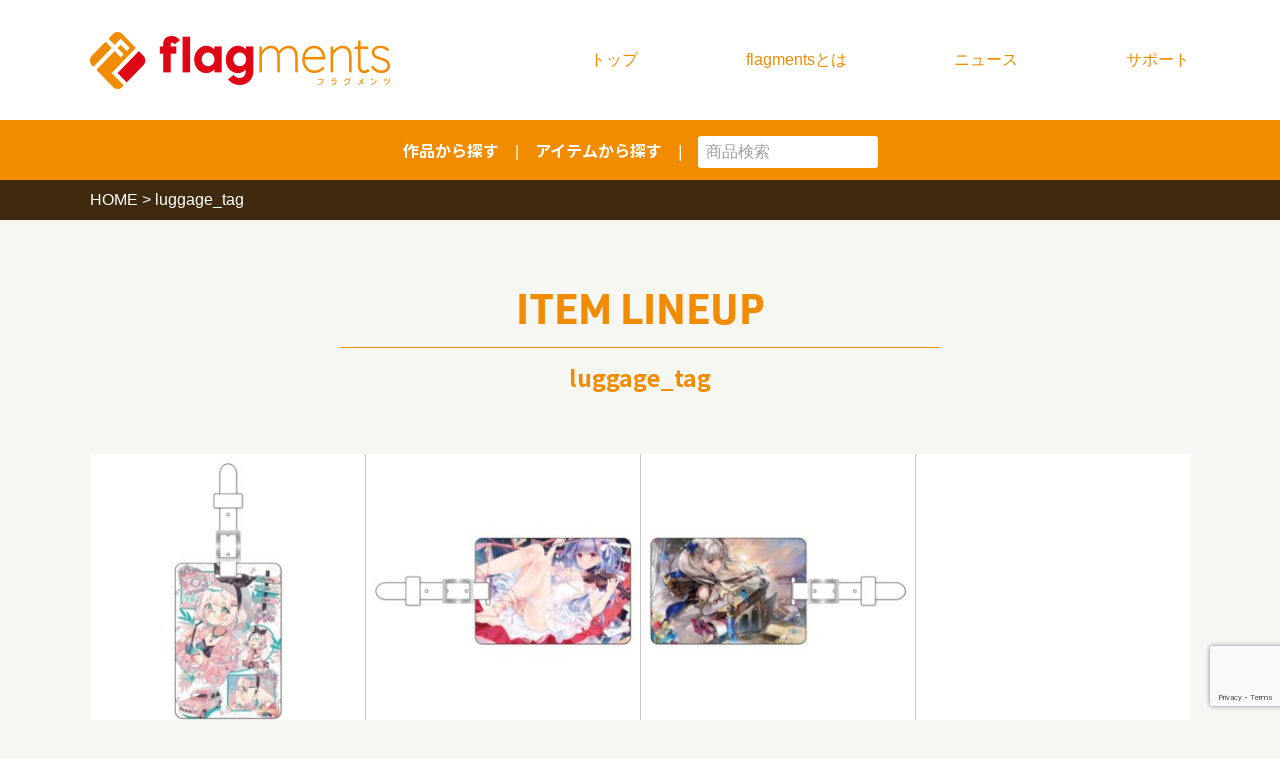

--- FILE ---
content_type: text/html; charset=utf-8
request_url: https://www.google.com/recaptcha/api2/anchor?ar=1&k=6LcYjmgpAAAAAEebIP5zEUI9gr86J9HOhxcLbEME&co=aHR0cHM6Ly9mbGFnbWVudHMuanA6NDQz&hl=en&v=N67nZn4AqZkNcbeMu4prBgzg&size=invisible&anchor-ms=20000&execute-ms=30000&cb=qpl9ugi97buj
body_size: 48628
content:
<!DOCTYPE HTML><html dir="ltr" lang="en"><head><meta http-equiv="Content-Type" content="text/html; charset=UTF-8">
<meta http-equiv="X-UA-Compatible" content="IE=edge">
<title>reCAPTCHA</title>
<style type="text/css">
/* cyrillic-ext */
@font-face {
  font-family: 'Roboto';
  font-style: normal;
  font-weight: 400;
  font-stretch: 100%;
  src: url(//fonts.gstatic.com/s/roboto/v48/KFO7CnqEu92Fr1ME7kSn66aGLdTylUAMa3GUBHMdazTgWw.woff2) format('woff2');
  unicode-range: U+0460-052F, U+1C80-1C8A, U+20B4, U+2DE0-2DFF, U+A640-A69F, U+FE2E-FE2F;
}
/* cyrillic */
@font-face {
  font-family: 'Roboto';
  font-style: normal;
  font-weight: 400;
  font-stretch: 100%;
  src: url(//fonts.gstatic.com/s/roboto/v48/KFO7CnqEu92Fr1ME7kSn66aGLdTylUAMa3iUBHMdazTgWw.woff2) format('woff2');
  unicode-range: U+0301, U+0400-045F, U+0490-0491, U+04B0-04B1, U+2116;
}
/* greek-ext */
@font-face {
  font-family: 'Roboto';
  font-style: normal;
  font-weight: 400;
  font-stretch: 100%;
  src: url(//fonts.gstatic.com/s/roboto/v48/KFO7CnqEu92Fr1ME7kSn66aGLdTylUAMa3CUBHMdazTgWw.woff2) format('woff2');
  unicode-range: U+1F00-1FFF;
}
/* greek */
@font-face {
  font-family: 'Roboto';
  font-style: normal;
  font-weight: 400;
  font-stretch: 100%;
  src: url(//fonts.gstatic.com/s/roboto/v48/KFO7CnqEu92Fr1ME7kSn66aGLdTylUAMa3-UBHMdazTgWw.woff2) format('woff2');
  unicode-range: U+0370-0377, U+037A-037F, U+0384-038A, U+038C, U+038E-03A1, U+03A3-03FF;
}
/* math */
@font-face {
  font-family: 'Roboto';
  font-style: normal;
  font-weight: 400;
  font-stretch: 100%;
  src: url(//fonts.gstatic.com/s/roboto/v48/KFO7CnqEu92Fr1ME7kSn66aGLdTylUAMawCUBHMdazTgWw.woff2) format('woff2');
  unicode-range: U+0302-0303, U+0305, U+0307-0308, U+0310, U+0312, U+0315, U+031A, U+0326-0327, U+032C, U+032F-0330, U+0332-0333, U+0338, U+033A, U+0346, U+034D, U+0391-03A1, U+03A3-03A9, U+03B1-03C9, U+03D1, U+03D5-03D6, U+03F0-03F1, U+03F4-03F5, U+2016-2017, U+2034-2038, U+203C, U+2040, U+2043, U+2047, U+2050, U+2057, U+205F, U+2070-2071, U+2074-208E, U+2090-209C, U+20D0-20DC, U+20E1, U+20E5-20EF, U+2100-2112, U+2114-2115, U+2117-2121, U+2123-214F, U+2190, U+2192, U+2194-21AE, U+21B0-21E5, U+21F1-21F2, U+21F4-2211, U+2213-2214, U+2216-22FF, U+2308-230B, U+2310, U+2319, U+231C-2321, U+2336-237A, U+237C, U+2395, U+239B-23B7, U+23D0, U+23DC-23E1, U+2474-2475, U+25AF, U+25B3, U+25B7, U+25BD, U+25C1, U+25CA, U+25CC, U+25FB, U+266D-266F, U+27C0-27FF, U+2900-2AFF, U+2B0E-2B11, U+2B30-2B4C, U+2BFE, U+3030, U+FF5B, U+FF5D, U+1D400-1D7FF, U+1EE00-1EEFF;
}
/* symbols */
@font-face {
  font-family: 'Roboto';
  font-style: normal;
  font-weight: 400;
  font-stretch: 100%;
  src: url(//fonts.gstatic.com/s/roboto/v48/KFO7CnqEu92Fr1ME7kSn66aGLdTylUAMaxKUBHMdazTgWw.woff2) format('woff2');
  unicode-range: U+0001-000C, U+000E-001F, U+007F-009F, U+20DD-20E0, U+20E2-20E4, U+2150-218F, U+2190, U+2192, U+2194-2199, U+21AF, U+21E6-21F0, U+21F3, U+2218-2219, U+2299, U+22C4-22C6, U+2300-243F, U+2440-244A, U+2460-24FF, U+25A0-27BF, U+2800-28FF, U+2921-2922, U+2981, U+29BF, U+29EB, U+2B00-2BFF, U+4DC0-4DFF, U+FFF9-FFFB, U+10140-1018E, U+10190-1019C, U+101A0, U+101D0-101FD, U+102E0-102FB, U+10E60-10E7E, U+1D2C0-1D2D3, U+1D2E0-1D37F, U+1F000-1F0FF, U+1F100-1F1AD, U+1F1E6-1F1FF, U+1F30D-1F30F, U+1F315, U+1F31C, U+1F31E, U+1F320-1F32C, U+1F336, U+1F378, U+1F37D, U+1F382, U+1F393-1F39F, U+1F3A7-1F3A8, U+1F3AC-1F3AF, U+1F3C2, U+1F3C4-1F3C6, U+1F3CA-1F3CE, U+1F3D4-1F3E0, U+1F3ED, U+1F3F1-1F3F3, U+1F3F5-1F3F7, U+1F408, U+1F415, U+1F41F, U+1F426, U+1F43F, U+1F441-1F442, U+1F444, U+1F446-1F449, U+1F44C-1F44E, U+1F453, U+1F46A, U+1F47D, U+1F4A3, U+1F4B0, U+1F4B3, U+1F4B9, U+1F4BB, U+1F4BF, U+1F4C8-1F4CB, U+1F4D6, U+1F4DA, U+1F4DF, U+1F4E3-1F4E6, U+1F4EA-1F4ED, U+1F4F7, U+1F4F9-1F4FB, U+1F4FD-1F4FE, U+1F503, U+1F507-1F50B, U+1F50D, U+1F512-1F513, U+1F53E-1F54A, U+1F54F-1F5FA, U+1F610, U+1F650-1F67F, U+1F687, U+1F68D, U+1F691, U+1F694, U+1F698, U+1F6AD, U+1F6B2, U+1F6B9-1F6BA, U+1F6BC, U+1F6C6-1F6CF, U+1F6D3-1F6D7, U+1F6E0-1F6EA, U+1F6F0-1F6F3, U+1F6F7-1F6FC, U+1F700-1F7FF, U+1F800-1F80B, U+1F810-1F847, U+1F850-1F859, U+1F860-1F887, U+1F890-1F8AD, U+1F8B0-1F8BB, U+1F8C0-1F8C1, U+1F900-1F90B, U+1F93B, U+1F946, U+1F984, U+1F996, U+1F9E9, U+1FA00-1FA6F, U+1FA70-1FA7C, U+1FA80-1FA89, U+1FA8F-1FAC6, U+1FACE-1FADC, U+1FADF-1FAE9, U+1FAF0-1FAF8, U+1FB00-1FBFF;
}
/* vietnamese */
@font-face {
  font-family: 'Roboto';
  font-style: normal;
  font-weight: 400;
  font-stretch: 100%;
  src: url(//fonts.gstatic.com/s/roboto/v48/KFO7CnqEu92Fr1ME7kSn66aGLdTylUAMa3OUBHMdazTgWw.woff2) format('woff2');
  unicode-range: U+0102-0103, U+0110-0111, U+0128-0129, U+0168-0169, U+01A0-01A1, U+01AF-01B0, U+0300-0301, U+0303-0304, U+0308-0309, U+0323, U+0329, U+1EA0-1EF9, U+20AB;
}
/* latin-ext */
@font-face {
  font-family: 'Roboto';
  font-style: normal;
  font-weight: 400;
  font-stretch: 100%;
  src: url(//fonts.gstatic.com/s/roboto/v48/KFO7CnqEu92Fr1ME7kSn66aGLdTylUAMa3KUBHMdazTgWw.woff2) format('woff2');
  unicode-range: U+0100-02BA, U+02BD-02C5, U+02C7-02CC, U+02CE-02D7, U+02DD-02FF, U+0304, U+0308, U+0329, U+1D00-1DBF, U+1E00-1E9F, U+1EF2-1EFF, U+2020, U+20A0-20AB, U+20AD-20C0, U+2113, U+2C60-2C7F, U+A720-A7FF;
}
/* latin */
@font-face {
  font-family: 'Roboto';
  font-style: normal;
  font-weight: 400;
  font-stretch: 100%;
  src: url(//fonts.gstatic.com/s/roboto/v48/KFO7CnqEu92Fr1ME7kSn66aGLdTylUAMa3yUBHMdazQ.woff2) format('woff2');
  unicode-range: U+0000-00FF, U+0131, U+0152-0153, U+02BB-02BC, U+02C6, U+02DA, U+02DC, U+0304, U+0308, U+0329, U+2000-206F, U+20AC, U+2122, U+2191, U+2193, U+2212, U+2215, U+FEFF, U+FFFD;
}
/* cyrillic-ext */
@font-face {
  font-family: 'Roboto';
  font-style: normal;
  font-weight: 500;
  font-stretch: 100%;
  src: url(//fonts.gstatic.com/s/roboto/v48/KFO7CnqEu92Fr1ME7kSn66aGLdTylUAMa3GUBHMdazTgWw.woff2) format('woff2');
  unicode-range: U+0460-052F, U+1C80-1C8A, U+20B4, U+2DE0-2DFF, U+A640-A69F, U+FE2E-FE2F;
}
/* cyrillic */
@font-face {
  font-family: 'Roboto';
  font-style: normal;
  font-weight: 500;
  font-stretch: 100%;
  src: url(//fonts.gstatic.com/s/roboto/v48/KFO7CnqEu92Fr1ME7kSn66aGLdTylUAMa3iUBHMdazTgWw.woff2) format('woff2');
  unicode-range: U+0301, U+0400-045F, U+0490-0491, U+04B0-04B1, U+2116;
}
/* greek-ext */
@font-face {
  font-family: 'Roboto';
  font-style: normal;
  font-weight: 500;
  font-stretch: 100%;
  src: url(//fonts.gstatic.com/s/roboto/v48/KFO7CnqEu92Fr1ME7kSn66aGLdTylUAMa3CUBHMdazTgWw.woff2) format('woff2');
  unicode-range: U+1F00-1FFF;
}
/* greek */
@font-face {
  font-family: 'Roboto';
  font-style: normal;
  font-weight: 500;
  font-stretch: 100%;
  src: url(//fonts.gstatic.com/s/roboto/v48/KFO7CnqEu92Fr1ME7kSn66aGLdTylUAMa3-UBHMdazTgWw.woff2) format('woff2');
  unicode-range: U+0370-0377, U+037A-037F, U+0384-038A, U+038C, U+038E-03A1, U+03A3-03FF;
}
/* math */
@font-face {
  font-family: 'Roboto';
  font-style: normal;
  font-weight: 500;
  font-stretch: 100%;
  src: url(//fonts.gstatic.com/s/roboto/v48/KFO7CnqEu92Fr1ME7kSn66aGLdTylUAMawCUBHMdazTgWw.woff2) format('woff2');
  unicode-range: U+0302-0303, U+0305, U+0307-0308, U+0310, U+0312, U+0315, U+031A, U+0326-0327, U+032C, U+032F-0330, U+0332-0333, U+0338, U+033A, U+0346, U+034D, U+0391-03A1, U+03A3-03A9, U+03B1-03C9, U+03D1, U+03D5-03D6, U+03F0-03F1, U+03F4-03F5, U+2016-2017, U+2034-2038, U+203C, U+2040, U+2043, U+2047, U+2050, U+2057, U+205F, U+2070-2071, U+2074-208E, U+2090-209C, U+20D0-20DC, U+20E1, U+20E5-20EF, U+2100-2112, U+2114-2115, U+2117-2121, U+2123-214F, U+2190, U+2192, U+2194-21AE, U+21B0-21E5, U+21F1-21F2, U+21F4-2211, U+2213-2214, U+2216-22FF, U+2308-230B, U+2310, U+2319, U+231C-2321, U+2336-237A, U+237C, U+2395, U+239B-23B7, U+23D0, U+23DC-23E1, U+2474-2475, U+25AF, U+25B3, U+25B7, U+25BD, U+25C1, U+25CA, U+25CC, U+25FB, U+266D-266F, U+27C0-27FF, U+2900-2AFF, U+2B0E-2B11, U+2B30-2B4C, U+2BFE, U+3030, U+FF5B, U+FF5D, U+1D400-1D7FF, U+1EE00-1EEFF;
}
/* symbols */
@font-face {
  font-family: 'Roboto';
  font-style: normal;
  font-weight: 500;
  font-stretch: 100%;
  src: url(//fonts.gstatic.com/s/roboto/v48/KFO7CnqEu92Fr1ME7kSn66aGLdTylUAMaxKUBHMdazTgWw.woff2) format('woff2');
  unicode-range: U+0001-000C, U+000E-001F, U+007F-009F, U+20DD-20E0, U+20E2-20E4, U+2150-218F, U+2190, U+2192, U+2194-2199, U+21AF, U+21E6-21F0, U+21F3, U+2218-2219, U+2299, U+22C4-22C6, U+2300-243F, U+2440-244A, U+2460-24FF, U+25A0-27BF, U+2800-28FF, U+2921-2922, U+2981, U+29BF, U+29EB, U+2B00-2BFF, U+4DC0-4DFF, U+FFF9-FFFB, U+10140-1018E, U+10190-1019C, U+101A0, U+101D0-101FD, U+102E0-102FB, U+10E60-10E7E, U+1D2C0-1D2D3, U+1D2E0-1D37F, U+1F000-1F0FF, U+1F100-1F1AD, U+1F1E6-1F1FF, U+1F30D-1F30F, U+1F315, U+1F31C, U+1F31E, U+1F320-1F32C, U+1F336, U+1F378, U+1F37D, U+1F382, U+1F393-1F39F, U+1F3A7-1F3A8, U+1F3AC-1F3AF, U+1F3C2, U+1F3C4-1F3C6, U+1F3CA-1F3CE, U+1F3D4-1F3E0, U+1F3ED, U+1F3F1-1F3F3, U+1F3F5-1F3F7, U+1F408, U+1F415, U+1F41F, U+1F426, U+1F43F, U+1F441-1F442, U+1F444, U+1F446-1F449, U+1F44C-1F44E, U+1F453, U+1F46A, U+1F47D, U+1F4A3, U+1F4B0, U+1F4B3, U+1F4B9, U+1F4BB, U+1F4BF, U+1F4C8-1F4CB, U+1F4D6, U+1F4DA, U+1F4DF, U+1F4E3-1F4E6, U+1F4EA-1F4ED, U+1F4F7, U+1F4F9-1F4FB, U+1F4FD-1F4FE, U+1F503, U+1F507-1F50B, U+1F50D, U+1F512-1F513, U+1F53E-1F54A, U+1F54F-1F5FA, U+1F610, U+1F650-1F67F, U+1F687, U+1F68D, U+1F691, U+1F694, U+1F698, U+1F6AD, U+1F6B2, U+1F6B9-1F6BA, U+1F6BC, U+1F6C6-1F6CF, U+1F6D3-1F6D7, U+1F6E0-1F6EA, U+1F6F0-1F6F3, U+1F6F7-1F6FC, U+1F700-1F7FF, U+1F800-1F80B, U+1F810-1F847, U+1F850-1F859, U+1F860-1F887, U+1F890-1F8AD, U+1F8B0-1F8BB, U+1F8C0-1F8C1, U+1F900-1F90B, U+1F93B, U+1F946, U+1F984, U+1F996, U+1F9E9, U+1FA00-1FA6F, U+1FA70-1FA7C, U+1FA80-1FA89, U+1FA8F-1FAC6, U+1FACE-1FADC, U+1FADF-1FAE9, U+1FAF0-1FAF8, U+1FB00-1FBFF;
}
/* vietnamese */
@font-face {
  font-family: 'Roboto';
  font-style: normal;
  font-weight: 500;
  font-stretch: 100%;
  src: url(//fonts.gstatic.com/s/roboto/v48/KFO7CnqEu92Fr1ME7kSn66aGLdTylUAMa3OUBHMdazTgWw.woff2) format('woff2');
  unicode-range: U+0102-0103, U+0110-0111, U+0128-0129, U+0168-0169, U+01A0-01A1, U+01AF-01B0, U+0300-0301, U+0303-0304, U+0308-0309, U+0323, U+0329, U+1EA0-1EF9, U+20AB;
}
/* latin-ext */
@font-face {
  font-family: 'Roboto';
  font-style: normal;
  font-weight: 500;
  font-stretch: 100%;
  src: url(//fonts.gstatic.com/s/roboto/v48/KFO7CnqEu92Fr1ME7kSn66aGLdTylUAMa3KUBHMdazTgWw.woff2) format('woff2');
  unicode-range: U+0100-02BA, U+02BD-02C5, U+02C7-02CC, U+02CE-02D7, U+02DD-02FF, U+0304, U+0308, U+0329, U+1D00-1DBF, U+1E00-1E9F, U+1EF2-1EFF, U+2020, U+20A0-20AB, U+20AD-20C0, U+2113, U+2C60-2C7F, U+A720-A7FF;
}
/* latin */
@font-face {
  font-family: 'Roboto';
  font-style: normal;
  font-weight: 500;
  font-stretch: 100%;
  src: url(//fonts.gstatic.com/s/roboto/v48/KFO7CnqEu92Fr1ME7kSn66aGLdTylUAMa3yUBHMdazQ.woff2) format('woff2');
  unicode-range: U+0000-00FF, U+0131, U+0152-0153, U+02BB-02BC, U+02C6, U+02DA, U+02DC, U+0304, U+0308, U+0329, U+2000-206F, U+20AC, U+2122, U+2191, U+2193, U+2212, U+2215, U+FEFF, U+FFFD;
}
/* cyrillic-ext */
@font-face {
  font-family: 'Roboto';
  font-style: normal;
  font-weight: 900;
  font-stretch: 100%;
  src: url(//fonts.gstatic.com/s/roboto/v48/KFO7CnqEu92Fr1ME7kSn66aGLdTylUAMa3GUBHMdazTgWw.woff2) format('woff2');
  unicode-range: U+0460-052F, U+1C80-1C8A, U+20B4, U+2DE0-2DFF, U+A640-A69F, U+FE2E-FE2F;
}
/* cyrillic */
@font-face {
  font-family: 'Roboto';
  font-style: normal;
  font-weight: 900;
  font-stretch: 100%;
  src: url(//fonts.gstatic.com/s/roboto/v48/KFO7CnqEu92Fr1ME7kSn66aGLdTylUAMa3iUBHMdazTgWw.woff2) format('woff2');
  unicode-range: U+0301, U+0400-045F, U+0490-0491, U+04B0-04B1, U+2116;
}
/* greek-ext */
@font-face {
  font-family: 'Roboto';
  font-style: normal;
  font-weight: 900;
  font-stretch: 100%;
  src: url(//fonts.gstatic.com/s/roboto/v48/KFO7CnqEu92Fr1ME7kSn66aGLdTylUAMa3CUBHMdazTgWw.woff2) format('woff2');
  unicode-range: U+1F00-1FFF;
}
/* greek */
@font-face {
  font-family: 'Roboto';
  font-style: normal;
  font-weight: 900;
  font-stretch: 100%;
  src: url(//fonts.gstatic.com/s/roboto/v48/KFO7CnqEu92Fr1ME7kSn66aGLdTylUAMa3-UBHMdazTgWw.woff2) format('woff2');
  unicode-range: U+0370-0377, U+037A-037F, U+0384-038A, U+038C, U+038E-03A1, U+03A3-03FF;
}
/* math */
@font-face {
  font-family: 'Roboto';
  font-style: normal;
  font-weight: 900;
  font-stretch: 100%;
  src: url(//fonts.gstatic.com/s/roboto/v48/KFO7CnqEu92Fr1ME7kSn66aGLdTylUAMawCUBHMdazTgWw.woff2) format('woff2');
  unicode-range: U+0302-0303, U+0305, U+0307-0308, U+0310, U+0312, U+0315, U+031A, U+0326-0327, U+032C, U+032F-0330, U+0332-0333, U+0338, U+033A, U+0346, U+034D, U+0391-03A1, U+03A3-03A9, U+03B1-03C9, U+03D1, U+03D5-03D6, U+03F0-03F1, U+03F4-03F5, U+2016-2017, U+2034-2038, U+203C, U+2040, U+2043, U+2047, U+2050, U+2057, U+205F, U+2070-2071, U+2074-208E, U+2090-209C, U+20D0-20DC, U+20E1, U+20E5-20EF, U+2100-2112, U+2114-2115, U+2117-2121, U+2123-214F, U+2190, U+2192, U+2194-21AE, U+21B0-21E5, U+21F1-21F2, U+21F4-2211, U+2213-2214, U+2216-22FF, U+2308-230B, U+2310, U+2319, U+231C-2321, U+2336-237A, U+237C, U+2395, U+239B-23B7, U+23D0, U+23DC-23E1, U+2474-2475, U+25AF, U+25B3, U+25B7, U+25BD, U+25C1, U+25CA, U+25CC, U+25FB, U+266D-266F, U+27C0-27FF, U+2900-2AFF, U+2B0E-2B11, U+2B30-2B4C, U+2BFE, U+3030, U+FF5B, U+FF5D, U+1D400-1D7FF, U+1EE00-1EEFF;
}
/* symbols */
@font-face {
  font-family: 'Roboto';
  font-style: normal;
  font-weight: 900;
  font-stretch: 100%;
  src: url(//fonts.gstatic.com/s/roboto/v48/KFO7CnqEu92Fr1ME7kSn66aGLdTylUAMaxKUBHMdazTgWw.woff2) format('woff2');
  unicode-range: U+0001-000C, U+000E-001F, U+007F-009F, U+20DD-20E0, U+20E2-20E4, U+2150-218F, U+2190, U+2192, U+2194-2199, U+21AF, U+21E6-21F0, U+21F3, U+2218-2219, U+2299, U+22C4-22C6, U+2300-243F, U+2440-244A, U+2460-24FF, U+25A0-27BF, U+2800-28FF, U+2921-2922, U+2981, U+29BF, U+29EB, U+2B00-2BFF, U+4DC0-4DFF, U+FFF9-FFFB, U+10140-1018E, U+10190-1019C, U+101A0, U+101D0-101FD, U+102E0-102FB, U+10E60-10E7E, U+1D2C0-1D2D3, U+1D2E0-1D37F, U+1F000-1F0FF, U+1F100-1F1AD, U+1F1E6-1F1FF, U+1F30D-1F30F, U+1F315, U+1F31C, U+1F31E, U+1F320-1F32C, U+1F336, U+1F378, U+1F37D, U+1F382, U+1F393-1F39F, U+1F3A7-1F3A8, U+1F3AC-1F3AF, U+1F3C2, U+1F3C4-1F3C6, U+1F3CA-1F3CE, U+1F3D4-1F3E0, U+1F3ED, U+1F3F1-1F3F3, U+1F3F5-1F3F7, U+1F408, U+1F415, U+1F41F, U+1F426, U+1F43F, U+1F441-1F442, U+1F444, U+1F446-1F449, U+1F44C-1F44E, U+1F453, U+1F46A, U+1F47D, U+1F4A3, U+1F4B0, U+1F4B3, U+1F4B9, U+1F4BB, U+1F4BF, U+1F4C8-1F4CB, U+1F4D6, U+1F4DA, U+1F4DF, U+1F4E3-1F4E6, U+1F4EA-1F4ED, U+1F4F7, U+1F4F9-1F4FB, U+1F4FD-1F4FE, U+1F503, U+1F507-1F50B, U+1F50D, U+1F512-1F513, U+1F53E-1F54A, U+1F54F-1F5FA, U+1F610, U+1F650-1F67F, U+1F687, U+1F68D, U+1F691, U+1F694, U+1F698, U+1F6AD, U+1F6B2, U+1F6B9-1F6BA, U+1F6BC, U+1F6C6-1F6CF, U+1F6D3-1F6D7, U+1F6E0-1F6EA, U+1F6F0-1F6F3, U+1F6F7-1F6FC, U+1F700-1F7FF, U+1F800-1F80B, U+1F810-1F847, U+1F850-1F859, U+1F860-1F887, U+1F890-1F8AD, U+1F8B0-1F8BB, U+1F8C0-1F8C1, U+1F900-1F90B, U+1F93B, U+1F946, U+1F984, U+1F996, U+1F9E9, U+1FA00-1FA6F, U+1FA70-1FA7C, U+1FA80-1FA89, U+1FA8F-1FAC6, U+1FACE-1FADC, U+1FADF-1FAE9, U+1FAF0-1FAF8, U+1FB00-1FBFF;
}
/* vietnamese */
@font-face {
  font-family: 'Roboto';
  font-style: normal;
  font-weight: 900;
  font-stretch: 100%;
  src: url(//fonts.gstatic.com/s/roboto/v48/KFO7CnqEu92Fr1ME7kSn66aGLdTylUAMa3OUBHMdazTgWw.woff2) format('woff2');
  unicode-range: U+0102-0103, U+0110-0111, U+0128-0129, U+0168-0169, U+01A0-01A1, U+01AF-01B0, U+0300-0301, U+0303-0304, U+0308-0309, U+0323, U+0329, U+1EA0-1EF9, U+20AB;
}
/* latin-ext */
@font-face {
  font-family: 'Roboto';
  font-style: normal;
  font-weight: 900;
  font-stretch: 100%;
  src: url(//fonts.gstatic.com/s/roboto/v48/KFO7CnqEu92Fr1ME7kSn66aGLdTylUAMa3KUBHMdazTgWw.woff2) format('woff2');
  unicode-range: U+0100-02BA, U+02BD-02C5, U+02C7-02CC, U+02CE-02D7, U+02DD-02FF, U+0304, U+0308, U+0329, U+1D00-1DBF, U+1E00-1E9F, U+1EF2-1EFF, U+2020, U+20A0-20AB, U+20AD-20C0, U+2113, U+2C60-2C7F, U+A720-A7FF;
}
/* latin */
@font-face {
  font-family: 'Roboto';
  font-style: normal;
  font-weight: 900;
  font-stretch: 100%;
  src: url(//fonts.gstatic.com/s/roboto/v48/KFO7CnqEu92Fr1ME7kSn66aGLdTylUAMa3yUBHMdazQ.woff2) format('woff2');
  unicode-range: U+0000-00FF, U+0131, U+0152-0153, U+02BB-02BC, U+02C6, U+02DA, U+02DC, U+0304, U+0308, U+0329, U+2000-206F, U+20AC, U+2122, U+2191, U+2193, U+2212, U+2215, U+FEFF, U+FFFD;
}

</style>
<link rel="stylesheet" type="text/css" href="https://www.gstatic.com/recaptcha/releases/N67nZn4AqZkNcbeMu4prBgzg/styles__ltr.css">
<script nonce="KgmL5z1--Fx9ZPb_DEnc8A" type="text/javascript">window['__recaptcha_api'] = 'https://www.google.com/recaptcha/api2/';</script>
<script type="text/javascript" src="https://www.gstatic.com/recaptcha/releases/N67nZn4AqZkNcbeMu4prBgzg/recaptcha__en.js" nonce="KgmL5z1--Fx9ZPb_DEnc8A">
      
    </script></head>
<body><div id="rc-anchor-alert" class="rc-anchor-alert"></div>
<input type="hidden" id="recaptcha-token" value="[base64]">
<script type="text/javascript" nonce="KgmL5z1--Fx9ZPb_DEnc8A">
      recaptcha.anchor.Main.init("[\x22ainput\x22,[\x22bgdata\x22,\x22\x22,\[base64]/[base64]/MjU1Ong/[base64]/[base64]/[base64]/[base64]/[base64]/[base64]/[base64]/[base64]/[base64]/[base64]/[base64]/[base64]/[base64]/[base64]/[base64]\\u003d\x22,\[base64]\x22,\x22wrFgw5VJw6YOw4o8NQ3CihnDuEEGw5TCpjBCC8OIwpEgwp5vIsKbw6zCsMOIPsK9wpDDqA3Cmh7CtjbDlsKaOyUuwphbWXI9wr7DonoTMhvCk8KNEcKXNWnDhsOER8OTeMKmQ2LDrCXCrMO1d0smb8OQc8KRwpPDm3/Ds08dwqrDhMORbcOhw53CjlnDicODw5jDhMKALsOVwpHDoRRyw6pyI8KSw5nDmXdIWW3DiCBNw6/CjsKVbMO1w5zDocK6CMK0w4RhTMOhZsK6IcK7JFYgwplXwrF+woRwwonDhmREwoxRQWjCrkwzwozDisOUGTgPf3FNWSLDhMOHwpnDoj5Pw4MgHyxjAnBewpk9W3kSIU0vME/ChANpw6nDpw3CjcKrw53CnVZ7LkYSwpDDiEHCnsOrw6Z7w6xdw7XDrsKwwoMvdSjCh8K3wrIPwoRnwoTCicKGw4rDoX9XewBgw6xVMmAhVBbDj8Kuwrt6cXdGcGM/wq3CsGTDt2zDvRrCuC/DjsK3XjoDw5vDug1pw6/Ci8OINg/Dm8OHVsKbwpJnY8KIw7RFCyTDsH7DmGzDlEp8wrNhw7cCdcKxw6kpwrpBIidyw7XCphDDkkU/w4R3ZDnCpMKRciIKwrMyW8OedsO+wo3DkMKTZ01BwrEBwq0WM8OZw4I7HMKhw4tuUMKRwp1iZ8OWwowZBcKyB8OTLsK5G8OYXcOyMSXCqsKsw697wq/DpDPCrnPChsKswq0tZVkULUfCk8O3wrrDiAzCucKTfMKQPSscSsKgwo1AEMOzwrkYTMOQwotfW8O/JMOqw4YsGcKJCcOmwq3CmX5Xw7wYX13Dg1PCm8K8wqHDkmY0EijDscOFwqo9w4XCt8Otw6jDq0XCogs9IX08D8Ogwp5raMOlw53ClsKIVcKhDcKowqMZwp/DgWHCkcK3eE8VGAbDusKHF8OIwqHDrcKSZD/CjQXDsUhsw7LChsOBw4wXwrPCn27Dq3LDoh9ZR0QME8KeYcOPVsOnw5s0wrEJJyDDrGcIw61vB1DDoMO9wpRgVsK3wocoWVtGwr5/w4Y6QsOGfRjDoFUsfMOpPhAZV8Kgwqgcw7zDuMOCWwnDmxzDkR/ChcO5MyPChMOuw6vDhX/CnsOjwrnDmwtYw7nClsOmMT1ywqI8w5YBHR/DglxLMcOUwpJ8wp/DjQV1woNQQ8ORQMKVwoLCkcKRwoHCuWsswqd7wrvCgMONwrbDrW7Do8OmCMKlwq3CoTJCBnciHjHCicK1wolgw7pEwqEDIsKdLMKZwojDuAXCrgYRw7xzP3/DqcKGwpFceEtNPcKFwp8GZ8OXd099w7AWwoNhCyjCvsORw4/Cj8OeKQxkw5TDkcKOwrTDsRLDnGfDsW/CscOHw55Ew6wHw7/DoRjCog1awpoBUwPDqcKdPBjDlMKFHyHCmsOia8K0DDrDocKow5LCrXdgAcOSw7LCrzknw5djwq7DpQ47w7IoahIvWMOPwr92w7IYwqoQI1dtw5EGwoAdREMKAcOBw4bDv1Bmw6lOayYQPVfCvMKGw6N4TsOxDMKsDMOxK8KYwp/DlwoRw7zCt8KuHsKhw4J2DMOTfyN/[base64]/w6huwo7Cl1MpT8KFPm1ywr/CvcOqw7R4wplrw7rDkmRRbsKjFMOEFkI5Ukd0PFE0bhDCszPDoQjCrcKkwrcowoPDvMO8Xig3IzlAwqlTf8K+wrHDq8KnwqB7XMOXw68iIMOFwqAuRcO/GkjCmsKzVRDCjsOzEmcAD8O/w4tpdAFuAXjDlcOESE8sDiDCmR5yw7HDthB3wpHDmAfCnjUDw57CiMOIJUbCicOzecK3w6VyesK8w6N5w4gcwqvCusOGwoYCPBPCmMOiNXEHwqPCtRRmHcOiFAnDo0ckJm7Dq8KNZ3jDt8Oaw4xzwoPCpMOSJsOGJTjCgcOhf3p/[base64]/DgsOkwpczw7cRw5ofwojDicKwScOTMsOzwoJnwo/CtFTCpcOdDlp7ZsOxNcKVdGl4fk/CpcOOc8KMw6oLOcK2wphMwrB6wplCO8KgwrXCvMOawogDEMKbSsOKQyzDhMKtwovDlMKywq/CgllnPsKRwpfCmlZmw63Dj8OBKcOgw47Cp8OjY1hyw7vCuRYOwqDCo8KQdFsHecOFZAbDt8Omwq/DmiBwEsKcUmHDpcKDLgE6G8KlVEdAwrHDumVfwoVrNnTCiMKRwrDDoMKewrvDocO/YcORw5DCtsKVV8O5w5TDhcK7wpHDgHM9P8OFwq7Dv8Oqw4YsTzEIa8O1wofDhEdqw7ImwqPDhktywrDDrVPCm8Kmw5rCj8OPwoTCj8KEfcOKOMKEXsObwqUNwpZ0w4lnw73CiMKCw4sFU8KTaU7Clg/ClDTDlMKTwqDCp2jCtcKPXh1LUAHCkBrDisOyJcK4bH3CpMKdHnwyecOxdVvDtcKWMcOBw4h3YXgFw6TDrsKqw6HDkQU0w5vDq8KVMsKPIsOlXWbDlWxtRwXDvnDCoCnDsQE/wpRjH8Onw79WUsO9bcKYWcObw6EVexHDtcKRwpNlZcOMw59gwpvClEtRw5HDpWpdf1AECQrCsMOkw5hHwrfCtcOKw5Inw6/DlGYVw5wmQsKrTcOaS8Kkw43ClMKGF0fCk18Jw4ECwqRJw4VDw6UDbsOkw5nCoxIXOsORKknDtcOSCn7DuEVgcW/DsTbDg0XDvsKEwqJDwqpTAxLDtCAzwp3CgcKDw7loZsKsPjXDuD/DisOOw6MbVMOtw6N2RMOEwp7CpMKiw43DlsK1wqV8w4wrRcO/wpMSw7nCoCBaAsOpw47DiAJwwp/DmsO+QzMZw4JcwoDCl8KUwrkpDsKswrIQwoTDrsODBMKBR8OQw5EPIgvCpcOzw6E8GRHChU3ChTgMw6bCh1I+wqHCl8O1EcOcIWAXwpjDv8OwA2/Cu8KIGUnDtWrDhTTDkAMmAsOQBMOBQ8OYw4dFw4oywr3Dp8K/wqjCu3DCp8OWwqMvw7vDrXPDugtjGxYsGh3Cg8KtwrkFC8OdwrVLwogrwpkGIcOmw7/DgcOvZhUoEMOCwqxOw5nDlyddKcK1RGfCl8OPN8KwX8O9w75TwopiR8OZecKbFsOMw43DpsK/w43DhMOEOizCkMOMwpo7woDDpUhAw79QwrTDuFsqwp3CvHpVwqnDn8K4bgIFCMKPw6V9BnbDrVLDucK2wrEiwrTDoljDqsOOw40IflgswqUAw6rCo8KdQMOiwqTDqsKmw5UEw6bDn8ORwp0bcMO9wrggw6XCsikFOSwBw73DsnoCw7DCksK/H8OIwpcYEcOsb8O9wrAEw6TDiMOUwq3DkT3DvQXDtzLDgyDCnsOZfRLDrcOYw7lrfBXDpDvCjWrDp27DlUcnwqHCoMKiBkZFwpQOw77CksOLwqs3UMK4VcK6wplFwqt8BcOnw4PDjsKpw5ZpfcKoSSrDpCDDhsOCVU/[base64]/[base64]/GA/DsUdawpkzXxHCqXENGsKOw7zDg2vDkhlEA8OPek3ClBLCuMOkNcO+wq/ChVArBMOMFcKmwrkrwrzDuXbDv0U2w6nDk8Koe8OJPsOpw7JKw4FmdMO1XQoqw5R9IBHDh8Oww5FyHcO/wrrDgkVOCsODwrfDoMOpw5HDqHAGesK/[base64]/w4jClMOKdcOww47DjsK+UVzDvgzCpsKFw4jDo8O2W1lWacOmYsOCwrkiwrw/DB8hCyhCwrnCh0zCm8KCfw7ClmzCm1cXTXXDpwsqBMKbP8ORNUvCjH3CpMKIwqR1wr0iGDzClMKyw4YzHHTDtjbCqClbEMOuw4jDgyJCw7jDmcOFBkcQwoHCicOoe2/CiUQww6sEXsKndMKsw6zDmWzDsMKswpfCpsK+wr1QRsOOwonDqTY2w4fCk8OScjXCmy80AgDCiV7DucOhw5FBBwPDoDLDmMOCwqYbwqzCgiPDuzMYwqjCpD/DhMOPEVoELmjCnRrDgsO5wrrDssOpbGrCskfDr8OOcMOIw7HCsh5sw48zHsKmWRVxVMOgw5N/wrDDjmFUNsK4DkVGw5TCrcK5wp3DrcO3wrzCmcOxwq4uDsKSw5B1wobCg8OUKEE3woPDn8KFw7zCjcKEacKxw7UcEFhLw4Y1woANJlZ1wr8/K8Odw7g8BhfCuCNgWFDCucKrw7DDkcOyw7pJG1HCnCjDqyTDlsOycjbDmhDDpMKiwopfwoHDqsKmYMKjwpA5GCh6wrDDn8KccS5pO8OSUsO9PG/DicOawpg5JMO/GDYHw5bCucK2ZcOBw57ClWnCo0ZsbnY/WH7Ds8KZwq/CkEAFJsODOsONw6DDgMO6AcOaw7ArDMOfwpcAw557wr/CksO6OsK3wrjCnMKUJMKBwovDtMOtw5nDtkvCrydiw7VMAMKpwqDCs8KoT8KVw4HDgMOcKRs9w6/DkMOICcKoXcKVwrMRUMOXMcK4w6xrVcK2WxxfwrXDjsOrKTRUK8KJwo3DpjxOWT7CpsOkAcKIYFMCVUTDpMKFI2BsTl8NIcKdQn3DqcK/[base64]/CpwPDqcKTwrjCoyAnw5nDgiHCqMOmbMOzw5XDlww4wpU+B8OWw7YXG2XCtBZfKcOlw4jDrcO8w4LDtTFkwoBlFiTDqRPCvFPDmMOCaV87w73DnsOYw4LDqMK9wrvCscO2RTjCpMKJw7nDlmYMwp3CrVTDkMO2WcKjw6HCl8OueSHCrn7Cp8K7UcKxwqLCqEFJw7/CvcOhw4Z0GMK5RXHCrcKmQU5pw5zCuhZAS8OowqNafMKaw6hTw5M1w4AcwqwNL8KnwqHCoMOJwq/DksKJBW/DgU7Dm23CnzVJw7PCoHI3OsKCw5dGPsKXHX56MhRXV8O3wrLDm8Kow6LCusKiS8KfPzg7dcKkamhXwrvDu8OVw4/[base64]/Cjz/CosOePsKkw44lBMOGbiYiHMOxwq7DucKYwpBHf1/DoMKxw4DCrV/Ckj/[base64]/Cmg7CvilXw4/CjcONIRvCuwJLLFTCq1fDvRMzwq00w6jDu8Knw7vCr3vDlMKIw5PCtMOQw5MUFcO/AsO2TjZwLiEhRsK/w5Bbwp97w5kDw6Ipw7Z0w7w0w4DDrcOSGDdpwrtxRSTDoMKAMcKgw5zCncKaB8OBOybDhD/[base64]/DuhPDnmTCvQrDm8KXBcKkHGhHFi9YWcKsDMOiPcKhPHY1w5zCqFXDr8KPAcKQwpvCvsKwwoRmacO/[base64]/ScOzw5nCiMKFwrBjw4QRQHjCpCjDp8Ktw7PDrMOlNEF4f2ISE1TDs0rCginDsS9awonCkWTCtTfCgsK2woAHwr4iFHxZHMOxw6PDjxIPwpfDvDVAwq7CmGAGw4cRw5hxw7MLwr/CpcODEMK1wrhyXFs+w6PDg3rCocKfaFocwoXCoARgQMOcDiNjEi4fIMOfwrvDo8KTWMKnwqHDhBPDqyPCvyQPw4rCvyzDrzLDi8OpL3QLwq7DhRrDqwTCmMKVTQ8SQ8K1wrZ5BQnDnsKAw4jCi8OEecOlw4MvWjVjVA7CmH/ChcOgO8OMLH7CujFOUMKgw49Lw7h/[base64]/CrhIew6kpwro1ExbCmBTDpkrDqAbDlF3DhzjCqsOyw5Miw6lbw73CqW1bwrpSwrvCtyHCiMKdw5LDk8OeYcOowoBVCx4uwpDCusOww6Qdw7zCmsKqGSXDgA/[base64]/SMKSd8OWw5zCu8ONIQHChsO2fMKLGcKvwp0Kw6VuwoLCscO7w7Viwq3DhMKMwoU+wpjDsHnCvzAYwoAnwo9XwrXDqSteGMKew4vDrMOPUllQSMOSw4okw67Dg1ZnwonDvsOsw6XCqsK9w5vDuMKtKMKUwrNDwr0gwq1Vw4rCoTJIw4/Cox/DqHfDvwwKcMOfwpMew4ENCsKewrHDtsKEWjjChSAiWwTCsMOHHsKSwoXCkzrCqmYIUcKhw6x9w5x/[base64]/[base64]/CncKfw4rCiMKrUcKkF0IXBzHDpcOdw5w4wql1ZgQlw7fDpF7DnMKgw4/Ci8OqwqTCj8OTwpcXX8K4WAXCvEnDmsOZw5tzE8KvBW7Cry/DmMOzwoLDi8KnVSHDlMKXSjvCsGhXVsOUwrHDjcKRw5NKFxFJLmPCqMKEw6oeccOiSX3Dj8O4aGDDt8Kqw4x6ZsOaLcKWYsOdE8K/wpQcwr3CuiNYwqN7w5/Cgg5AwpjDrUZZwoLDvFkaM8OSwrwhw4/CjV3CukZMwrLDjcOpwq3Cg8Ksw6UHK3cgAWHCvD4KT8OgSyHDncKBWnRTacOGw7ovCwNjfMKtw6rCrD3Cp8OQFcOEUMOuYsKZw5h1Oj5wRXk9bF80wr/[base64]/CnGIlFUXDvFTCvMOmwrFNN8OuQsK+wpw5EcKEfMOTw7HCiSTCicOZw5d2acO3U25uI8Olw77CmsK7w5XCh0VRw6h6w5fCoyIachg7w5HDmADDkEoPSCcKEFN5wqXDthBRUgRQXsO9wrkxw6LCicOfcsOuwqYbDMKyD8KFdVhsw4/DhAPDqcO9wpvCg3HDq1bDqzRJZT8xfjM8TcKQwplmwpcGFDgWw6HCsD9Gwq/DmURyw59aDRXCu1RbwprDlMK0w70fIXXDkDjDnsKbBcO0wrfDrDhiHMKkwpPCscKgLXV4worCssOWEMO4wpzDmHnDq19lC8KEw6TDncKyTsOcwoJ9w6M+MW7CpsKWNz9iBBzDkEHCi8KwwonCpcK8w5/DrsO2NcKDw7bDvkXDp1PDjnwHw7fDjcKJXcOmPMKMEh4Ywq02w7cGfj/Cnw5yw6zDlzDCnR0rw4XDuQfDj2B2w5jDuEMsw7o+w7DDgizDrxgbw6nDhWwyOCtWfFzDhhwuFMO+cH7CpsO/G8OBwpx+TcKxwqHCpsOlw4DCiz7Cu3AkHDw5Kmw5w6XDrydOawzCoEZ3woPCnMOww4owFsKlwrXDtUUjJsKaBy/CsF/CmEwRwrjCnMOkHR9Gw5vDpw/CpMOdEcK6w7Yywpsyw7gCecO/[base64]/ClTMbw5TCqSMOaEdWwoF7HMOsK8KEw6nCgGvCiGrCrMKja8K/[base64]/[base64]/DsmDDh8OmdMKAwrjCg8OycMOKScOIDHfDncKxbynDu8KVHsKGc3XCl8KnWsOSw6sIAsKhw57DtHUqw6hnRWo5w4PDpUHDisKcwqjDicKPHwpQw7vDicKbwozCo3zDpyVxwp1IZsOHRMOpwo/Cr8KkwrvCtVrCvMOrYsK/PcKtwrPDnmd0aGhofcKmKMKBD8KBwr/CnsOPw6EBw65ww4HCvCUlw4TCrWvDi3XCnmPCpXQLwqDDi8OIbsOHwpx3MEQHwoPCkcKnK0/DhjNpwpEbwrR3MsKZJxEiQsOpLU/CkEdwwpIUw5DDvsO7QMOGPsO2wrQqw5DCkMK6ScKQfsKWFcKpGEwIwpzCgcK6diDCmUXCv8K0VWZeVBInWBrCjcO8OMKaw4peFMKRw6xtNVvCtgjCg3DCpX7Ck8OgeArDo8KAOcKrw71ga8KKIg/CnMOTL2UbSsK7fwxuw5BkdsK/YDfDtsOJwrPClD9sXMKdfywkwoY3w4DCi8OgJsKNcsOyw6BxwrzDgMOCw6XDkTs5MsOxwr5AwrLCt0QMw4nCiCTCsMK/wqgCwr3Do1PDiQdpw7pkbsK0wq3ClGfDkMO5woTDu8KdwqgjD8Obw5QnO8K7DcKLbsK3w77DvSBGwrYLX0EzV1A5Vm7Ch8K/LVjDjcO0fcOaw7PCgBvDj8K+cQx5CMOoRzMRZsOuCRjDmCk8NcKlw7PCtcOrM0/DsUTDtsOGwpzCocO4YMKww6rCgxzCmsKPw7t+woMACQ3DjBM5wrs/wrNgJFxewrDCicKNNcOfU0nDgnJwwqDDg8OSwoHDqX1XwrTCisKpRMONVwhXNwDDpSQkW8KCwpvCpVAePmpEezrDiGjDnBRSwqEcKwbCtyjDmTFQZcOzwqLCulHDm8OoeVh4wrhpQWlrw4zDtcOaw7F+wo4/[base64]/CtRMYJsKXwrXDnBoNwpJ7Nk7CsAo2w7DCq8KHOA7CvcKYOsOGw4rDqkpLCcO9w6LDuiZhasOMw5Yyw6J2w4PDpVrDpxEhMMOfw4UiwrMdwrMJPcO0V2vChcKXw5YoHcKYIMKtdF3DtcKfcgYsw7kuw6bCs8KQXR/CiMOJXMK3fcKZeMOresK1MMONwrXCtRBDwpV2UcOOGsKHwrFBw79aU8OHZMKdJsOTLsOcwrx6O3fDq3nDrcONw7rDiMOzesKZw53DhcKKw75lC8KkMcOZw4ELwpZIw5Z/woZww5zDrMOaw6LDskVhd8KiJsKgw5hpwozCpMK1w6MbWn1dw4nDjn1eUinCuWMjMMKIw7oBworCmzYqwrzDhAnDq8OIw5DDg8O/w4vClsKZwqFme8O8Bg/[base64]/DnhzCiMONwpgnYsOoH8K+w6DCsn/[base64]/CsMKiAENKwrzCqMKMPsKaHS/CvnXCvsOfwr82JGjCnCrCosOtwpnDmEohMcOgw4MBw6wWwpMOfRlNOgs1w4HDskQIJsKjwpVpwqlMwrfCvsKgw7fCpGgfwpMtwrBib1FlwpcBwqoywp7DgC89w4PCq8Oqw4t2WsOxf8ORw5ESwrXCrA3DjcOvw7/DqsK4w6onfsOCw4g6a8OWwo7DtsKEwpZpb8K/wrNdwojCmQ3ClMK9wpBORsKmWl5Gw4jChsK8IMKyeH9JVsOgwpZnJcK6PsKpwrATNRISe8OxOsK9w41mGsOvDMOyw69Xw4PDvQrDncOtw6nCpV7DnsOuCU7CgMK9DcKrAsOJw6nDgAdBOcK2wp/DgMKeFcOzwqkyw5zCiw8pw4cXXMK7worCi8KvGMOTW1fCumAIUj5DZxzCrznCocKyZWQ9wrjDn3prwrrDlsKJw7fCmMOSPFXCugTDggDDu04UZ8OfETt8wpzCqMOhUMOAOWQmccKPw4EUw7jDtcOLVcKUV0/[base64]/CpiLCmsKCPgDClMKVwoXDg390w6VpwovDoWvCisOxwr00woMvBl7DjSfCj8OHw6g+w57DhcKAwqDCkcK1KQU5woDDvxx0LzPCocKuCMO3PcKqwpl3RsKnLMKMwq8RF31/Bhh1woHDrlrCtHoYPcOCZnTClsKHJU/CpsKjFsO0wolXPF7CiDZXcXzDqHZowq1ewqnDvHQiw5oZYMKTUFZ2OcOow41LwpBpSA1gX8Oyw40XQcKwccKHQcKrfXzCq8K+w6lAw7fCjcOvw6/DmMKDQX/DncOqGMOUM8OcJlvCh37Cr8OAwpnDrsOXwoE4w73Do8OZwrrDocO5XGg1EcK5wpASw6jCinJncELDvVcCQcOgw57DhcO5w5I5XMKnGsOFKsK2w7XCrkJoAsOEw4fDkATDm8OrYj0xw7LCqxByBsOCVx3DrMK1w6VmwpRTw5/[base64]/[base64]/DhsO5WiMUw7XCrsOWWcKRdX8ZwphVdMOFwrRPP8KtFMOgwpoJw7jChFIbBcKXFMKhOG/Dm8OPRsOew7zChDY9CHZsBE4FOi0XwrnDjgElNcO5w6XCi8OWwpLDncOVZMOBwrnDhMOEw6XDmQZIdsO/VybDisOsw5YNwrzDl8OXPsOCRUrDmBPCukt3w7/Cq8OFw75HG3MgIMOpbVPCn8OQwo3DlFkwU8OmTDjDnElJw4vCn8KeSTDDi3FXw67CuB7Clgx6JQvCqhYwPglSbsKvw43DmmrDk8K6Zzlbwqxkw4fDpG02Q8KFAhrCpy0xw47DrXIeGMKVw4fCsT8QQHHCmMOBXQ0vIR/[base64]/CowdWDRbCpMOEeQktwqJ6wpBHw6rDoAlBG8K2SH8USlzCpMKowqvDsm9FwpItLXUfATlRwoVTDyoQw51+w40+YTRAwrPDoMKCw7XCo8KYwolIDcOvwqTCusODMBnDhwfCh8OJAMO3dMOQw4jDpsKnWyRtR3nCrn46OMOhccKZSWAeUnRMwrNywr/CucKdXiQ9M8OKwqzDmsOmc8O+wpXDrMKTFADDrmN9w5QgWUpKw6xgw7jDrcKBH8K5XgUObMKFwr5HfnF7cE7DqsOuw60+w4/DogbDrE86UWY6wqRVwqjDsMOcwqs9wofClzHCr8K9CsK/w6zDrsOedTnDnDvDiMOEwrxybCddw6wgwqV8wpvCgiXCrBU0esOtMxN4wpPCrQnChMO3C8KvI8O3OsKAw4TCj8KTw7B7Fw5ww4PCs8OXw6nDk8K9w48ufsKgCcORw6phwqLDn3HDocOEw6rCqGXDhApTMg/[base64]/[base64]/Dm1rCjcKbDcKbF2o+w6/Dv8KGwqjChU9qw73CrsK4w6soN8OwEcO0L8KAelJFDcOkw63Ct3kaf8O5dX0QZATCkjXDrsKpRyhIwqfDmyd8wrxIZSXDpX03wpHDgQ/[base64]/[base64]/DsMKMKVfCrWRmC8KrBcOHwqHCnsKKNMKIQcKnwonCosOvwo3DoMKWPGBJwr54wrg2HsOtKMODSMOJw4BjFMK9BkjCokrDmcKhwrESDVDCvh3CssKzSMO/eMOaOsOnw6NsIMKsXjAiQzbDpH/DhcK+w6h6NVPDgDZhZyp+czAeIsK9wqPCscO3SMONYGIIPGfCg8OsbcOWIsKMwqYHX8O0wpReHMOkwrA2MCMha20sWEkWbMO5HXnCtEfCrzU2w4gHwoDChsOTPlM/[base64]/wpcbw787w4rCkwLDrMKsbl3DhHnCkGpUw6XDnsKZw7lNX8Ktw5LCqWA6w5/[base64]/Dl8OHZsOWw57Co33Du8Oiw6ETwpHDvinDh8Ovwpsdw6VSwpnDq8KsR8KXwpBzwrTDt2HDrhJFw7PDrR/CnAPDrsOcAsOWb8O0Qk5LwrlQwqYzwpXDlC1YaRQJwrZwe8KNPD0PwqnClT0KDG7Dr8OmdcOJwr15w5rCv8Kye8O9w4bDnsKuQirChMKKP8K1wqTDgH4Iw448w7LDr8Orf3Qiwq3DmBYzw7HDhkjCgkImfnbCoMOQw43CnjJfw7TDn8KUNmkYw6LDtwYswq/CmAowwqLCkcKWNMOCw4J2w610V8OLekrDusKAfsKvbyzDpVVwI1QvEg3DkGRaP0/Cs8OaDQxiw7pRwpFWGH8hQcOtwp7CmxDCr8OVfDbCmcKEEC0YwrVAwp1qcMK0MMOPwpEvw5jCksOrw7RcwoNwwpxoEDLDly/DpcKvHBJvw5DCsW/Dn8Knwq5MKMKQw7rDqmYvUMOHOBPCo8KCdsKPw5x5w6JVw4Zaw7soB8KHXxEfwohAw6PCvMKeeVkYwp7CtWgCX8Kaw7nCu8ONw6gZT2/Dm8KbUcOnBibDiC/CikjCucKDFSvDjhzCp3XDkcKowrHCvHA9DXImUywGesKhOMKNw5vCoDvDkUURw7XCoW9eYF/DnATDt8KFwo7CnmIkIMK8wrs1w4Mww7/DqMKwwqoAScOgfjI2wqc9w4zCpsKrJDcoDHktwp58wos9wqrCvTPCo8KwwocFMsK+wqrDmFfCnhfCqcKMUDHCqAYhPBrDpMKwe3I/Rw3DgsO3dTU4UMOXw4kUEMOcw4TDkxDDlWUjw5l0PRpQw6ITBHvDs0PDpw7DqMO1wrfCryk9eH3CoyFow7vDhMOFPmhEH13DmiQJesKwwqXChFvCiSTCj8O7w63Dvj/Cj1jCicOowoLCoMKFSMO8wodpL2UjVm/CkAPCn2hFw4bDo8OMQF8rE8OEwqnCq03CqyhBwrHDpTNVW8K1OHrCiQfCkcKaCMO4KyjDgMOhfMK8P8KkwoHDlyAwWgHDl3o5woxUwqvDisOXasKTFsKjMcO/w5TDtcOGwpZ0w49Sw7TCoEDCngUxWlRrw6I/[base64]/CtcOMw6XDgH4kUMOwwqvDrsOyfwLCrSBdwpjDvsO+IcKkGRERw6zDsA4sehVaw70NwpddK8O2JsOZOhjDlcOfTiXDjcKKMFbCh8KXJGBIRQQUbcKkwqIgKShIwrp2BxDCqA5yJDthDmY/I2XDssOQwpTDmcOgfsOaWUjCvBHCi8K9dcKjwp/DvwYMMhkcw7jDlsKeeWvDncKVwo1JVcOhw7IRwpHDtzXCi8Onby1NLXYTTcKOSX0Nw5DDkn3DpmzDnWPCq8K2wpjDjVVRXzI8wqTCnBB8w5lmw4kXRcOha17CjsKCBsOjw6hSTcOSwrrCmcKkZmLCp8Ocw4QMwqHCmcO/EzYMJcOjwoDCu8K5w6kwcm06JHNww7TCvcKFwqnCocKFD8OCdsOCwrjDqsKmUDZxw69Aw4JDbV17w57CpW3CoisRRMO7w6hgBHgSw6fCsMK/[base64]/wqDDjTfDrMOHA8OYSBrDqsObFwnDisKaIxoyw7HCnUPDk8Ofw6DDisKrwoAbw4TDjMO3WwrDmlrDsm8Gwqcawq/CnBFgw43CmSfCuDRqw6rDiAw3P8KKw5DCu2DDsixEw6gxw5HDqcKcw4AYTmZ+JMKfOsKLEMKMwpVow6vCs8Kbw78aUSMnIMKBJgsHJF49wp7Djy/CtwBKSzRgw4jCnRYFw6fDlVkew6bDuA3DgcKKPcKUMlcJwozCl8K8w7rDoMOHw6TDvsOAwrHDssK4wrrDrmbDiDwOw6tgwrbDrkDCpsKcAVU1YRMlw7YtZG1/wqMwO8ONGm5PEQLCpsKGw73CocKGw7hbw6wsw59wcmfClmHCqMKoCgxiwr1MG8OkR8KewooXV8Krw44Iw7t/OWsZw4Maw6kSVsOfD2PCuRXCrhtYw4TDq8KOwpzCpcKnw5/CjzTCtTvCg8KhPsKTw4DDhcK9HcKiwrPCugl8wrMYMMKIwo0VwoF1wpbCiMKDKMKmwpY6wpYZZCzDqMO7wrbDrAYcwrLDucK6DMO4w5U8wqHDtHbDq8K2w7bDu8KDazLDqSDDsMObw4M9wrTDnsKrwq5Sw7VrE3PDhFjCl3/ClcKIP8Kjw5oLKArDhsOBwqJLAkjDi8Ksw4fDjyXCu8Otw7/DgsKZXWdoEsKyKgDCvcKAw6xCAMK5woAWwpYAw4fDqcOFO1TDq8OCUCBOTsODw7MuUExrE3jCsXTDtU8nw5FfwrlzFSYaAcOIwopkNQ3CjgPDgXYTw4N2fCjDk8ODOlLDucKZOEbCrcKAwpJ3XUBcQSQJO0vCjMOsw6jCmFbCksOWEsKfwrE6woV2SMOQwoVywp/Cm8KGQMKgw7pVwqpmb8KhM8OQw5F3JcKSFMKgwpxdwrx0dzd4BXoqT8OTwovCkRDCg0QSNyHDkcKHwpzDq8O9wpDDmMORDSMdwpIPC8KaVRrDq8KzwpxKw7nCtcK6PcOPw5DDt0gTw7/Ct8O0w4pdJDRJwrXDu8KaVxZ7TkTDvsOLwrbDrw99L8KbwrbDusOOwprCgMKoCATDm0jDscOHEsOcw6pAfkhgQRzDpUhVwrPDkml2bsKwwqHCl8OWCj4pwq0iwrHDliTDvnAMwpAQWMOMBTlEw6PCinXCkht/XWfCvBNqDMK3MsOXwr/DonELwoFaTMO9wqjDr8KCHMKRw57DoMK6w69pw5QPacKCwoDDlsKDMQdKecORd8ODecOfwph3R1VQwo8gw71tcQJGNQLDjGlfAcK9cHkrbWMawo1WPcKywp3Cr8OcLkQXw6kYecKlMMOjw6wBMwLCgHAtVMKdQRnDnsO/B8OLwrF7JMKTw4LDnDQnw7AEwqJPYsKROxHCh8OEEsKCwoLDqMOCwoQ7XDDChlTDmA0HwqQDw6LCr8KqSGnDncOLbFDDgsOEVcKVaCPCiiVEw7NLwojCjhUCN8OcHTcvwpEDRcKOwrHDq0TCjGzDtSDCiMOuwrbDj8K5dcOHdE0ow4dUXmYhTMK5TnjCpMKtJMKGw6I/RArDvT4NQXPDhcOIw559U8K5a3Jkw68Ww4QVwohZwqHCiXLCgcKGHz8GasOAXsO+XMKaRVIMwpLDpm8Kw40QQA3Ct8OFwrcmR2l+w4M8wo/CocO1J8KWPnI/[base64]/CosKwakkUesKuw7NrM0bCtXbDoBnDnQZsFCrCmgM5esK8CcKRHl3Dh8KGw5LDgWXDjMKxw4pCRGliwpNOwqPCknRDwr/Dv3ZaJWXCtcKuBAFsw5Zzwqg+w7DCoQInwq7DlcO6LigaOjRnwqYxwovDkVMAWcOwehgFw5vCu8OGDMOdGVXCpcOVW8K3wrvDl8KZMglPJU1Pw7DDvBsTwozDscO+w7/CscODLRPDl29rT3Eaw4vDpMK2cRBMwpnCv8KGfE0HbMK/HRpaw5UkwoZrO8Olw45jwoLCkjDDnsO1H8OSEnQVKWEXWMOFw7A/[base64]/[base64]/wrXDu8Kuw4jDqMKSwqbDisKDfMOzwpHDv1wuDMK5Z8KEwpN0w6XDs8OOembDq8OkDQXCksOHXsOsBwIFw7rCgCbDilPDgcKXw6nDjcKdUiNiBsOCw69iW2JVwoHCrRkic8Kyw6/[base64]/L8Ojw7hGA8OoO0PCsi0bw5I4VsOEZ8KyMWMCw6cEFMKFPUzDlMKqKRDDmcKhB8OZd1PCmHlWNCfCuTjComVgAMOFYzZrw6vCjDjCucOaw7Mxwqdyw5LDt8O6wpsHdWfDp8OIwojDvG3DkMOzI8Kxw7LCk2bCglrDncOCw43Dth5uGsK+OgfCoB/DlsOdw4bCvxgeX0rCrE3DiMOhBMKawrPDvD7CqlTDhVtrw6PDrsOtR13CgzEYRhHDisONUsKvFFnDoj/DmMKkAMK3XMOwwo7DqlcGw73DqsKRMwQmwprDngvDvnZ7wpIUwrTColwtNlnDtmvCviAQd0zDu1HDpG3CmhHDgSMsESxVD2fCihgeKjkLw5dJNsKaRkkveW/Di1hLwqddc8OEVcOLAkUrdcKdwrvCpmx9U8KqXMONTMOpw6Ygw6tWw7bCn2MLwpl/wpXDsyDCv8O8KFXCgzg3w4fCs8OOw5pFw5R7w4RkHsK/woZOw6bDlU/CjlVpeSwqwpbCs8KHO8OsJsO1FcOhw7TCkWPCt03CgMKqZ24pWHPDkhVuKsKPKhhmK8KsO8KON2opBSsvccKjwqkNw5BUwrnDmMOvDsOhwopDw6bDr08mw4h6fcOhwqZ/QjwDw6MfFMODwrxeYcKrwoXCrsKWw40dwqVvwrVEUzw5NcOZwrAYMMKAwpvDuMKlw7ZFEMKAOxstwq8wRMKfw5HDhixrwr/DomVJwqsIwrbDusOYwpPCqMKgw53DlldiwqzCqD43CBnCncKMw7tvEwdWCmrChy/DoWxiwrZaw6XDiH09w4fCni/DiCbCu8KWUVzDsGnDgwwMexTCq8K2FHNJwrvDkkrDg1HDlWNow4TDrMOYw7LDuxhSwrY0VcOydMO0w5/[base64]/DkcOLIMKAC8ORwpNPTHrDnsKnw4DDicK2WMKtwoIOwpXDv0rCvl9XNlgjwq/DhsO7wq7CpsKjwpFlw4BmC8OKOn/[base64]/Cm8KDDyBgSMKDasOtwo/DpsKtAcOzWhQ0CQ8dw7HCjTPCv8K4wrzCi8OyCsKtUhHDiBEiw6PDpsOawovDm8KwAi/[base64]/Dri9CwqvCumM7wpnDoMOvJXTDi8OWwrZRw73DsxzCpWbCk8KxwpJHwrvCoGvDv8OXw4gkf8ONfXLDv8KPw5tcfMOBHsKQw51cw7IOV8Kdwqo5woIIDFTDsyILwpkoYWDCjwApOwbCgA3CqEkJwodbw4nDhHQYWMOseMKSFwbCmcOqwqrCgBdewo/DiMOxO8OyK8KGZnA8wpDDk8OkMcKow68DwoczwqzDsCfChnYiewIpU8O3w50kMcOEw6nCosKvw4EBZgVhwqzDvzbCqMK5T1V8WXTCujXDlDEpfXcsw73DpW1df8KITsKHJR7DkcO/w5LDvVPDmMOJEWDDqMKJwo9Aw7o9Tzp6VgTDrsOfTMOfUUljFcOaw7ljw43DsBbDjgQmwq7CnMO5OMOlKWjDtgt6w7JcwpLCk8OSYnrCliJZAcOewqvDrMOtQ8OywrbCn3DDtFY3XMKIYQNTRsKcWcOrwooZw7M9wofDmMKJw6DChjIcw43Cmkhhd8K7wqJnXMO/N2ItHcO4w6DDhMK3w7HDolzDg8Kowq3DlgPDll/DmELDosKwIhbDvBDDgVLDtg1+wptOwqNQwq3DvjcRwozClVt/[base64]/wp0PwrtNwqfDoTbCs8K9MFTDgMKDwqFtw64qGcO+wrzCvnx4UsK5woR+QUnCghluw7zDkQfDrMK9L8KFJMK/HMKRw6Qhw57CoMO+GMKNwofCmMO/CSY3wr57wpPCg8OYFsOHwp9Aw4bChsKswoh/UHXDjsOXW8O+GMKtYmdHwqZzKkNmwoTDhcKhw7thHcO/E8KKE8KowrDDomvClyAiw7HDt8O8w4rDrivCmW8uw4opG0vCpzBye8OCw4xKw6LDmcKQQj4dHcOTMsOUwpbDksKQw4vCsMO6BwbDg8OpZsK/[base64]/[base64]/[base64]/LcKQwp7Chgh8FsO8w6ZxFVnCnwB6REUZw7bDjMO9wr/[base64]/w49bN8OnwoATCXg7w43DvsO3w73DjMKHHsKcw7EoU8OawqnDgxDCg8KTHcKYw5smw6fDjjATYQTDl8KIF1cyAMOOGGZTEBbDuCrDpcOHw73DsAoXHzI8LyjCvsOGXcOqSi4vwp0gD8OJw7tAM8O/BcOMwr1dPFtcwp7DksOsGDbCssK2w7h0w5fDl8KTwr/DmHjDh8Kywp9KNMKiQnHCl8Ojw4nDqz9gRsOrw4R9wpPCtyJOw4vDm8OtwpfDmMKpw5tFw6DCksO9w5tnDxhQFHIwdxHCojVSFmwEeDINwpgvwpB+KsKUw5otIWPDt8OkAMOjw7Qbw7wew5TCqMK5eBhgIFHCixQZwp3DiDsNw4HCh8OgTsKoGT/Dt8OTf2nDsmsjXkLDjMK+w5sxecOWwo4Xw6BNwq5zw4HCvsOVesOLwphcw4sCf8OGO8Kqw7XDpsKXLmlpw5bCmWw8cFdaYMKNdSNbwoPDvUTCtQdmQsKmbMKnShnCt0rDm8O1w6bCrsOHw6IZDF/CrBlAwoZGUgoXKcKGZmdMBk/[base64]/Cl8KhMW7CnsKKBcOZw4Auw6RZV2s6w4s7HyTCvMK7wpDDjU1Cw6h2PcKPIcOyP8KGw5U7FlJ/w5PDocKTH8KQw6PCssKJX1wNQ8Kew5jCsMKdwrXClsO7M2zCl8KKw4HCvWLCownCmgUDVyDDhMORwq0UDcK+w6ByM8OLYsOuw7Q4Qk/CvwXCsm/DsWDDmcO1WRLDkTp2wqzDtmvCrMKKHE5/wovCp8Obw7F6w7dQGSxsTxpwcMKtw4pow4w7w67Dlj5sw7Qnw7V8wocdw5PCs8K/DMKfOn1DIMKHw5xMF8Kbw67ChMOfw4tQd8Obw7t5c0RAb8K9YkfCrsOuwrY0w5lEw4TDgsOqAMKYNFXDu8OBwpchNMOHAyVBAMKRbyU1EVVrZ8KfZXLCnw/ChgNtAF/Cq3M/wrN4wq53w5TCrMO0wp7CoMK5e8KjM27Cq2jDswQhecKZXMKGUiwew7fDvwdwRsK/w49MwqMuwoFjwrFIw4nDgMOdQMKWSMOwTW8ew65Iw4Yqw7DDtUt4AVPDuwJ+JHYcw7lePE4lwqJxHCHCq8OeSzQ0PGQLw5HChTRZesKrw4sJw53Ct8O2Mw9ow5PDpj59w6YzF1TCghFRCMOEw4pDw6PCrcKdUMOtTn7DgX4jwq/CtsK/RWdxw7vDmUBYw4LCvFjDicKgw50RJ8Kgw70bY8OLcQ7DsRUTwoNKw5lIwp/CjAXCj8K4LkbCmATDmznChS/Cgm5ywoQXZwfCr3jCrnc1CMKPwrPDlsKKARnDvhUgwqfDtcO7woMBblDCqMO3XcKKLsKxwo9DI03ClcKTXkPCucKrDQhxCMOewobCgk7CpMKTwozCqyfCjkUKw7zDsMKvYcKKw5HCtcKmw47Cm0vClTZYYsO+FjrDk0rDvTAMBsKzczcPw6xiLBltdMOFwq/Cs8KVf8KUw6nCpwQjwqskwoDCuRfDssKbwpdiwpXCux3DjAPDj3ZyYMK+LkXCkVPDuRrCmcOPw4t2w4jCjsOTDwjDlB5kw5dOf8KtFkTDj2gnYmrDkMK6bghQwrhgw5p8wqo/w5VkXMKNO8O8w4M7wqwIEMKjXMKGwqwzw5HDkkgOw50Nw47Dn8O+w7zDjUxfwpXDv8OTIMKsw7nDo8O1w7A6DhkLBMOZbsKwMSsrwqYAScOEwrHDrR0aWg3ChMO5woUmLcKAcwDDm8OLCFgpwpN1w5rDrW/CiFMRLRrCj8KDOMKEwoE2VwpmRiUheMKJw5pbIcOCMMKHWSRfw7DDj8K1wokHGFTCk0nDvMKOMiciZcKOTUbChz/[base64]/dHzCqGhSwrPDin/Dm8O1THnDv0BWwqo4GUbCgcKWw5oKw4PDpioRABgpwqduDMO5FSDDqcOgw7hqfsKkJsOkw5NbwoULwpduwrbDm8KaVGTDuBXCpcOGLcKXw7k3w6XCnsOxwq3DmgTCuUXDhiEaZ8KhwqgZwpkTw5FyesOGHcOIw4DDk8O9cijCmVPDv8O/[base64]/DundIKW9Gw6bCgMKvw77DvMKldMKcXxh0woUkw4RSwqnDuMOdw58ONcOfQwgZLcOkwrEowqsCPSBqw45GXcO3w4dYwo3CtMKUwrQWwo3DrcO6YsOXKMK2G8Klw5vDlMKSwpA/[base64]/DtBVsXXVJWS8zfcK+w7MpwqA7AMO/wo40w5wbZB/Cj8O4w7dHw58mHsO7w5rDlQ0PwqLDsEDDgSVzC2Muwrw/SMKlIMK7w6AAw7sWF8Oiw4LCgj3DnTvCqcOZwprCncOscQbDrjfCqiN0wogHw4UcbgsjwqjCv8KnP3xMb8K6w7NpDSAEw4EIQj/Ck0EKUcO3w5UNwoZ6BMO+UcK/[base64]/DuwoofcKJdMOKw4dWRsOlCwUXTH/DlB41w4LDgcK/w6Zlwog1Y0Z9KCfCmFLDlsKew74CHFwAwrDDpT3Dh2ZsUz0becO5wrlaLTIpNsOmw4fCn8Ofb8KqwqJKOFY\\u003d\x22],null,[\x22conf\x22,null,\x226LcYjmgpAAAAAEebIP5zEUI9gr86J9HOhxcLbEME\x22,0,null,null,null,1,[21,125,63,73,95,87,41,43,42,83,102,105,109,121],[7059694,475],0,null,null,null,null,0,null,0,null,700,1,null,0,\[base64]/76lBhmnigkZhAoZnOKMAhmv8xEZ\x22,0,0,null,null,1,null,0,0,null,null,null,0],\x22https://flagments.jp:443\x22,null,[3,1,1],null,null,null,1,3600,[\x22https://www.google.com/intl/en/policies/privacy/\x22,\x22https://www.google.com/intl/en/policies/terms/\x22],\x2246YGN3L/7gqeTT1D9IjbS6vNqwNrPXHmp8cQGh7s1LU\\u003d\x22,1,0,null,1,1769907863122,0,0,[251,105,227,204,56],null,[215,75,220,80,71],\x22RC-OWQC1gXFDFPejQ\x22,null,null,null,null,null,\x220dAFcWeA4EVJnErsgi3Pxn0beeSWBvT-NxdQwvKtWczsep6_Hf8QZjF6h-xeVgep_W-JValrEHZaWXHAFDBiOP1lxDyWekzIVFTQ\x22,1769990663152]");
    </script></body></html>

--- FILE ---
content_type: text/css
request_url: https://flagments.jp/wp-content/themes/theme_flagments2021/style.css
body_size: 352
content:
/*
Theme name: flagments_2021
Theme URI: https://flagments.jp/
Description: flagments2021テーマ
Version: 1.0
Author: PC-TECHNICS
Author URI: https://flagments.jp/
*/

@import url('css/reset.css');
@import url('css/base.css') screen and (min-width:768px);
@import url('css/mobile.css') screen and (max-width:768px);
@import url("https://use.typekit.net/csh5erf.css");
@import url('https://fonts.googleapis.com/css2?family=Noto+Sans+JP:wght@700&display=swap');